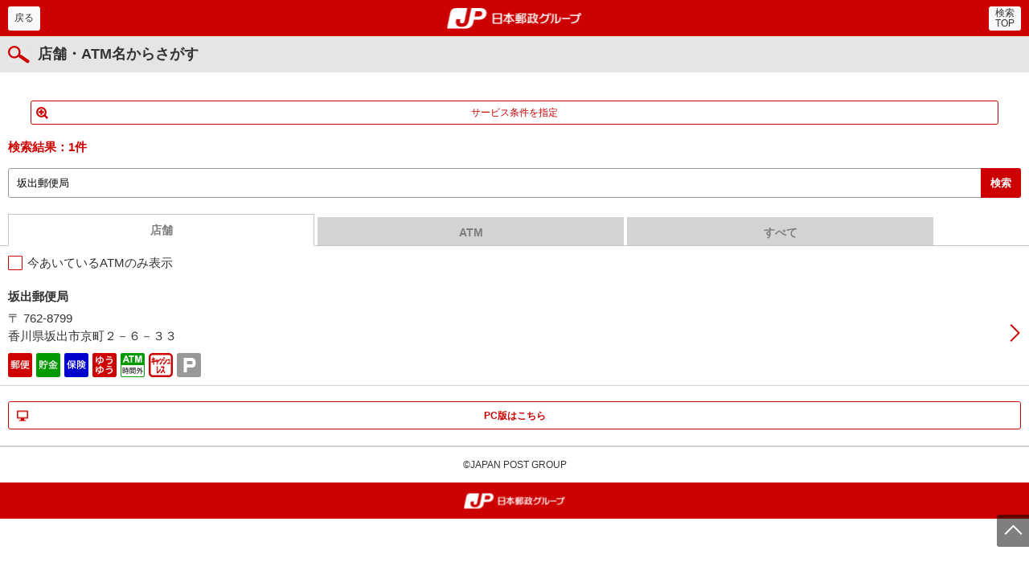

--- FILE ---
content_type: text/html;charset=UTF-8
request_url: https://map.japanpost.jp/smt/search/fw.htm?enc=UTF8&col=FREE_SRCH&cond1=COL_40%21%3A02+OR+COL_40%3A%40%40NULL%40%40&keyword=%E5%9D%82%E5%87%BA%E9%83%B5%E4%BE%BF%E5%B1%80
body_size: 6152
content:
<!DOCTYPE HTML>
<html lang="ja">
<head>
<meta charset="utf-8">
	<meta name="description" content="全国の郵便局、ゆうゆう窓口、ゆうちょ銀行、ATMを検索できます。">
	<title>郵便局・ATMをさがす - 日本郵政グループ</title>
<link rel="icon" href="https://map.japanpost.jp/smt/search/company/search/img/favicon.ico">
<meta name="format-detection" content="telephone=no">
<meta name="viewport" content="width=device-width, user-scalable=no, initial-scale=1, maximum-scale=1, minimum-scale=1">

<link rel="apple-touch-icon-precomposed" href="https://map.japanpost.jp/smt/search/company/search/img/webclip.png">

<link rel="stylesheet" href="https://map.japanpost.jp/smt/search/company/search/css/common.css?20210119" media="all" />
<link rel="stylesheet" href="https://map.japanpost.jp/smt/search/company/search/css/form.css?20210119" media="all" />
<link rel="stylesheet" href="https://map.japanpost.jp/smt/search/company/search/css/layout.css?20210119" media="all" />
<link rel="stylesheet" href="https://map.japanpost.jp/smt/search/company/search/css/custom.css?20241209" media="all" />

<script src="https://map.japanpost.jp/smt/search/company/search/js/jquery-3.7.1.min.js"></script>

<script>
$(function() {
 $(".pagescroll,.inlink").on("click", function(event){
  event.preventDefault();
  var url = this.href;
  var parts = url.split("#");
  var target = parts[1];
  var target_offset = $("#"+target).offset();
  var target_top = target_offset.top;
  $('html, body').animate({scrollTop:target_top}, 500);
 });
 $('input[type="search"]').on({
  focus: function(e) {
   e.preventDefault();
   $(".pagescroll").hide();
  },
  blur: function(e) {
   e.preventDefault();
   $(".pagescroll").show();
  }
 });
});
</script>

<script charset="EUC-JP" type="text/javascript" src="https://map.japanpost.jp/smt/search/zdcemaphttp.js"></script>
<script charset="EUC-JP" type="text/javascript" src="https://map.japanpost.jp/smt/search/common.js"></script>
<script charset="EUC-JP" type="text/javascript" src="https://map.japanpost.jp/smt/search/search.js"></script>
<script charset="EUC-JP" type="text/javascript" src="https://map.japanpost.jp/smt/search/company/search/js/custom.js"></script>
<!-- Google tag (gtag.js) -->
<script async src="https://www.googletagmanager.com/gtag/js?id=G-BP9CJH6XKM"></script>
<script>
  window.dataLayer = window.dataLayer || [];
  function gtag(){dataLayer.push(arguments);}
  gtag('js', new Date());

  gtag('config', 'G-BP9CJH6XKM');
</script>
</head>

<body onload="javascript:ZdcEmapSearchShopFWInit();ZdcEmapSearchShopFWAjax('%E5%9D%82%E5%87%BA%E9%83%B5%E4%BE%BF%E5%B1%80','','&cond1=COL_40%21%3A02+OR+COL_40%3A%40%40NULL%40%40&cond200=COL_17%3At+AND+%28COL_19%21%3A%40%40NULL%40%40+OR+COL_27%21%3A%40%40NULL%40%40+OR+COL_36%21%3A%40%40NULL%40%40%29&cond1=COL_40%21%3A02+OR+COL_40%3A%40%40NULL%40%40',1,'FREE_SRCH','&jp_nowtime=052407&jp_daytype=1');ZdcEmapCondPanelInit();;">
<span id="pagetop"></span>
<!-- ここにヘッダを記述してください -->
<header class="page-header">
  <strong><a href="https://map.japanpost.jp/smt/search/" class="logo01">郵便局・日本郵政グループ</a></strong>
  <a href="javascript:history.back();" class="button01 header-left"><span>戻る</span></a>
  <a href="https://map.japanpost.jp/smt/search/" class="button01 header-right"><span>検索<br>TOP</span></a>
</header>
<div class="main">
<div class="heading-main02"><h1 class="icon-large-search">店舗・ATM名からさがす</h1></div>

<div class="back-search-filter">
    <a class="searchButton " href="https://map.japanpost.jp/smt/search/search_filter.htm?action=fw.htm&enc=UTF8&col=FREE_SRCH&cond1=COL_40!:02 OR COL_40:@@NULL@@&keyword=坂出郵便局&cid=search" class="btn-search-filter">
        <span>サービス条件を指定</span>
    </a>
</div>
<h2 class="heading02">検索結果：<em id="resultcnt"></em></h2>
<div class="searchbox01">
    <form name="form" method="get" action="fw.htm">
        <input type="hidden" name="enc" value="UTF8" />
                <input type="hidden" name="col" id="postname" value="FREE_SRCH">
        <input type="hidden" id="cond1" name="cond1" value="COL_40!:02 OR COL_40:@@NULL@@" />
        <input type="checkbox" id="cond153" name="cond153" value="COL_135:TIME2:LTE:052407 AND COL_136:TIME2:GT:052407" >
        <input type="search" name="keyword" placeholder="店舗・ATM名を入力" value="坂出郵便局">                <input type="submit" name="search" value="検索">

        <!-- Chien Nguyen add [ -->
        <input type="hidden" name="area1" value="">
                                                                                                                                                                                                                                                                                                                                                                                                                        <!-- Chien Nguyen add ] -->
    </form>
</div>
<ul class="tab04">
    <li class="select" onClick="document.form.cond1.value='COL_40!:02 OR COL_40:@@NULL@@';document.form.search.click();">店舗</li>
    <li onClick="document.form.cond1.value='COL_09:t';document.form.search.click();">ATM</li>
    <li onClick="document.form.cond1.value='';document.form.search.click();">すべて</li>
</ul>
<div class="box-check">
    <input type="checkbox" name="openatm" id="atmcheck01" onClick="document.form['cond153'].checked=this.checked;document.form.submit();" >
    <label for="atmcheck01">今あいているATMのみ表示</label>
</div>
<ul id="ZdcEmapSearchShopFwList" class="arrow-list01">
</ul>
</div>
<!-- ここにフッタを記述してください -->

<!-- スクロールボタン/ -->
<a href="#pagetop" class="pagescroll"></a>
<!-- /スクロールボタン -->



<div class="btn-center">
  <a href="http://map.japanpost.jp/p/search/" class="button02 icon-pc">PC版はこちら</a>
</div>

<footer>
  <small>&copy;JAPAN POST GROUP</small>
  <div class="footer-logo"><a href="javascript:void(0);" class="logo02">郵便局・日本郵政グループ</a></div>
</footer>
</body>

</html>


--- FILE ---
content_type: text/html
request_url: https://map.japanpost.jp/smt/search/zdcemaphttp.js
body_size: 4972
content:
//ZdcEmapHttpRequest Namespace
(function()
{
	//common vars
	var ZDC_EMAP_CGI_INTERVAL = 50;
	var ZDC_EMAP_CGI_AJAX = 'ZdcEmapAjax';
	//var ZDC_EMAP_PROXY_CGI = './zdcemaphttp.cgi';
	var ZDC_EMAP_PROXY_CGI = 'https://map.japanpost.jp/smt/search/zdcemaphttp.cgi';
	var ZDC_EMAP_PROXY_CGI_2 = 'https://map.japanpost.jp/smt/search/zdcemaphttp2.cgi';		
	var ZdcEmapHttpCnt = 0;
	var ZdcEmapHttpResult = new Array();
	var ZdcEmapHttpTimeoutCnt = new Array();
	var ZdcEmapHttpFunctionReference = new Array();
	var ZdcEmapHttpEncodeFlg = new Array();

	ZdcEmapHttpGetResult = function(cnt) {
		if(ZdcEmapHttpTimeoutCnt[cnt] == "domain error") {
			ZdcEmapHttpFunctionReference[cnt](null,9);
			ZdcEmapHttpClear(cnt);
			return;
		}
		if(ZdcEmapHttpTimeoutCnt[cnt] == "no file") {
			ZdcEmapHttpFunctionReference[cnt](null,9);
			ZdcEmapHttpClear(cnt);
			return;
		}
		if(ZdcEmapHttpTimeoutCnt[cnt] == "abort") {
			ZdcEmapHttpFunctionReference[cnt](null,4);
			ZdcEmapHttpClear(cnt);
			return;
		}
		ZdcEmapHttpTimeoutCnt[cnt] --;
		if(ZdcEmapHttpTimeoutCnt[cnt] < 0) {
			ZdcEmapHttpFunctionReference[cnt](null,3);
			ZdcEmapHttpClear(cnt);
			return;
		}
		if(!ZdcEmapHttpResult[cnt]) {
			setTimeout('ZdcEmapHttpGetResult('+cnt+')', ZDC_EMAP_CGI_INTERVAL);
			return;
		}
		if(ZdcEmapHttpEncodeFlg[cnt]) {
			ZdcEmapHttpFunctionReference[cnt](decodeURIComponent(ZdcEmapHttpResult[cnt]),0);
		}else{
			ZdcEmapHttpFunctionReference[cnt](ZdcEmapHttpResult[cnt],0);
		}

		ZdcEmapHttpClear(cnt);
	}

	ZdcEmapHttpClear  = function(cnt) {
		var elm = document.getElementById(ZDC_EMAP_CGI_AJAX+cnt);
		if(elm) document.body.removeChild(elm);
		delete elm;
		delete ZdcEmapHttpResult[cnt];
		delete ZdcEmapHttpFunctionReference[cnt];
		delete ZdcEmapHttpEncodeFlg[cnt];
	}

	ZdcEmapHttpRequest = function(charset, enc, encodeflg)
	{
		this.cnt = 0;
		this.aborted = false;
		this.charset = charset || "SJIS";
		this.enc = enc || '';
		this.encodeflg = (encodeflg==undefined) ? 0 : encodeflg;
	}

			ZdcEmapHttpRequest.prototype.request = function(target_url, funcitonReference, timeout, typ, noref){
		var httpObj;
		try {
			httpObj = document.createElement('script');
			switch (this.charset){
				case 'SJIS':  httpObj.charset = 'Shift_JIS'; break;
				case 'UTF8':  httpObj.charset = 'UTF-8'; break;
				case 'EUC':   httpObj.charset = 'EUC-JP'; break;
				default:      httpObj.charset = this.charset; break;
			}
		} catch(e) {
			httpObj = false;
		}
		if(! httpObj) {
			this.httpObjGenerateFail();
		}

		if( timeout == undefined ){ timeout = 5*1000; }

		ZdcEmapHttpCnt ++;
		httpObj.id = ZDC_EMAP_CGI_AJAX+ZdcEmapHttpCnt;
		httpObj.setAttribute("type","text/javascript");
						if (typ == 2) {
			httpObj.src = ZDC_EMAP_PROXY_CGI_2;
		} else {
			httpObj.src = ZDC_EMAP_PROXY_CGI;
		}
		httpObj.src += "?target="+encodeURIComponent(target_url+"&PARENT_HTTP_HOST="+window.location.host)+"&zdccnt="+ZdcEmapHttpCnt+"&enc="+this.enc+"&encodeflg="+this.encodeflg;
		if (noref) httpObj.src += "&NOREF=1";					ZdcEmapHttpFunctionReference[ZdcEmapHttpCnt] = funcitonReference;
		ZdcEmapHttpTimeoutCnt[ZdcEmapHttpCnt] = timeout / ZDC_EMAP_CGI_INTERVAL;
		ZdcEmapHttpResult[ZdcEmapHttpCnt] = "";
		ZdcEmapHttpEncodeFlg[ZdcEmapHttpCnt] = this.encodeflg;
		document.body.appendChild(httpObj);
		setTimeout('ZdcEmapHttpGetResult('+ZdcEmapHttpCnt+')',ZDC_EMAP_CGI_INTERVAL);

		this.cnt = ZdcEmapHttpCnt;

		return;
	}

		ZdcEmapHttpRequest.prototype.requestAjax = function(target_url, funcitonReference, timeout, typ, noref, method){
		var url_cgi;
		if (typ == 2) {
			url_cgi = ZDC_EMAP_PROXY_CGI_2;
		} else {
			url_cgi = ZDC_EMAP_PROXY_CGI;
		}
		ZdcEmapHttpCnt ++;
		$.ajax(
			{ 
				url: url_cgi+"?zdccnt="+ZdcEmapHttpCnt+"&enc="+this.enc+"&encodeflg="+this.encodeflg+(noref ? "&NOREF=1" : ''),
				type: method,
				data: {
					target: target_url+"&encodeflg="+this.encodeflg+"&PARENT_HTTP_HOST="+window.location.host
				}
			}
		);
		ZdcEmapHttpFunctionReference[ZdcEmapHttpCnt] = funcitonReference;
		ZdcEmapHttpTimeoutCnt[ZdcEmapHttpCnt] = timeout / ZDC_EMAP_CGI_INTERVAL;
		ZdcEmapHttpResult[ZdcEmapHttpCnt] = "";
		ZdcEmapHttpEncodeFlg[ZdcEmapHttpCnt] = this.encodeflg;
		setTimeout('ZdcEmapHttpGetResult('+ZdcEmapHttpCnt+')',ZDC_EMAP_CGI_INTERVAL);
		this.cnt = ZdcEmapHttpCnt;
		return;
	}
	
	ZdcEmapHttpRequest.prototype.httpObjGenerateFail = function() {
		alert('No Support on your Browser.');
		return false;
	}

	ZdcEmapHttpRequest.prototype.abort = function() {
		ZdcEmapHttpTimeoutCnt[this.cnt] = "abort";
	}

	ZdcEmapHttpRequest.prototype.setInterval = function(val) {
		ZDC_EMAP_CGI_INTERVAL = val;
	}

	var ZdcEmapStatusCode = {
		0 : 'Success',
		1 : 'Parameter Error',
		2 : 'Server Error',
		3 : 'Timeout',
		4 : 'Abort',
		5 : 'No Hit Data',
		6 : 'Auth Error',
		9 : 'Error'
	}

	window.ZdcEmapHttpTimeoutCnt = ZdcEmapHttpTimeoutCnt;
	window.ZdcEmapHttpRequest = ZdcEmapHttpRequest;
	window.ZdcEmapHttpResult = ZdcEmapHttpResult;
	window.ZdcEmapStatusCode = ZdcEmapStatusCode;

})();


--- FILE ---
content_type: text/html
request_url: https://map.japanpost.jp/smt/search/common.js
body_size: 52421
content:

var ZdcEmapGPSErrMsg="現在地の取得に失敗しました";		
//HTML読み込み用ajax通信関数
function ZdcEmapHttpRequestHtml(url, func, nowaitmsg, typ, noref) {
//	if(!nowaitmsg) ZdcEmapReadOn();//読み込み中フラグon
	if(typ == undefined) typ = 1;			//通信処理
	var ZdcEmapHttpRequestObj = new ZdcEmapHttpRequest('UTF8', 'UTF8', 1);
	ZdcEmapHttpRequestObj.request(url, function(html,status) {
		if(status == 3) status = 0;//タイムアウトは無視 連続呼び出し時の動作が安定しないので
		if(status == 9) status = 0;//テンプレートが無い場合に対応
		if(html == null) html = "";//nullは出さない
		if(status == 0) {
			func(html,status);
		} else {
			//エラー処理
			func(html,status);
		}
//		ZdcEmapReadOff();//読み込み中フラグoff
	//},10000);		mod 2012/09/10 Y.Matsukawa
		},10000,typ,noref);
}

function ZdcEmapHttpRequestHtmlAjax(url, func, nowaitmsg, typ, noref, method) {
	if(typ == undefined) typ = 1;
	//通信処理
	var ZdcEmapHttpRequestObj = new ZdcEmapHttpRequest('UTF8', 'UTF8', 1);
	ZdcEmapHttpRequestObj.requestAjax(url, function(html,status) {
		if(status == 3) status = 0;//タイムアウトは無視 連続呼び出し時の動作が安定しないので
		if(status == 9) status = 0;//テンプレートが無い場合に対応
		if(html == null) html = "";//nullは出さない
		if(status == 0) {
			func(html,status);
		} else {
			//エラー処理
			func(html,status);
		}
	},10000,typ,noref, 'POST');
}

ZdcSetErrorStatus = function(retcd, st){
	var status;
	if (st == undefined){
		var errPart = retcd.charAt(4);
		var errPartStr = retcd.slice(3, 5);
		if( errPart == '9' ){
			status = 1;		//パラメータエラー
		}else if( retcd.substr(4,4) == '1009' ){
			status = 5;		//該当データなし
		}else if ( errPart == '2' ){
			status = 6;		//認証エラー
		}else if ( errPart == '6' || errPart == '7' || errPart == '8' || errPartStr == '15'){
			status = 2;		//サーバーエラー
		}else{
			status = 9;		//その他エラー
		}
	}else{
		status = st;
	}
	this.retCode  = retcd || '';
	this.type = '';
	this.status = status;
	this.recCount    = 0;
	this.hitCount = 0;
	this.rest =   false;
	this.items = [];
}

function ZdcEmapCommGetCondJkn() {
	var jkn = '';
	var cond = null;
	var arr_cond = new Array();
		arr_cond[0] = "";
	cond = document.getElementById("cond1");
	if (cond && (
		(cond.type == "checkbox" && cond.checked) 
		|| (cond.type == "hidden" && cond.value != "")
		)
	) {
		if (arr_cond[0] != "")
			arr_cond[0] += " AND ";
		arr_cond[0] += cond.value;
	}
		arr_cond[1] = "";
	cond = document.getElementById("cond200");
	if (cond && (
		(cond.type == "checkbox" && cond.checked) 
		|| (cond.type == "hidden" && cond.value != "")
		)
	) {
		if (arr_cond[1] != "")
			arr_cond[1] += " AND ";
		arr_cond[1] += cond.value;
	}
		arr_cond[2] = "";
	cond = document.getElementById("cond151");
	if (cond && (
		(cond.type == "checkbox" && cond.checked) 
		|| (cond.type == "hidden" && cond.value != "")
		)
	) {
		if (arr_cond[2] != "")
			arr_cond[2] += " AND ";
		arr_cond[2] += cond.value;
	}
		arr_cond[3] = "";
	cond = document.getElementById("cond152");
	if (cond && (
		(cond.type == "checkbox" && cond.checked) 
		|| (cond.type == "hidden" && cond.value != "")
		)
	) {
		if (arr_cond[3] != "")
			arr_cond[3] += " AND ";
		arr_cond[3] += cond.value;
	}
		arr_cond[4] = "";
	cond = document.getElementById("cond153");
	if (cond && (
		(cond.type == "checkbox" && cond.checked) 
		|| (cond.type == "hidden" && cond.value != "")
		)
	) {
		if (arr_cond[4] != "")
			arr_cond[4] += " AND ";
		arr_cond[4] += cond.value;
	}
		arr_cond[5] = "";
	cond = document.getElementById("cond1");
	if (cond && (
		(cond.type == "checkbox" && cond.checked) 
		|| (cond.type == "hidden" && cond.value != "")
		)
	) {
		if (arr_cond[5] != "")
			arr_cond[5] += " AND ";
		arr_cond[5] += cond.value;
	}
	cond = document.getElementById("cond2");
	if (cond && (
		(cond.type == "checkbox" && cond.checked) 
		|| (cond.type == "hidden" && cond.value != "")
		)
	) {
		if (arr_cond[5] != "")
			arr_cond[5] += " AND ";
		arr_cond[5] += cond.value;
	}
	cond = document.getElementById("cond3");
	if (cond && (
		(cond.type == "checkbox" && cond.checked) 
		|| (cond.type == "hidden" && cond.value != "")
		)
	) {
		if (arr_cond[5] != "")
			arr_cond[5] += " AND ";
		arr_cond[5] += cond.value;
	}
	cond = document.getElementById("cond4");
	if (cond && (
		(cond.type == "checkbox" && cond.checked) 
		|| (cond.type == "hidden" && cond.value != "")
		)
	) {
		if (arr_cond[5] != "")
			arr_cond[5] += " AND ";
		arr_cond[5] += cond.value;
	}
	cond = document.getElementById("cond5");
	if (cond && (
		(cond.type == "checkbox" && cond.checked) 
		|| (cond.type == "hidden" && cond.value != "")
		)
	) {
		if (arr_cond[5] != "")
			arr_cond[5] += " AND ";
		arr_cond[5] += cond.value;
	}
	cond = document.getElementById("cond6");
	if (cond && (
		(cond.type == "checkbox" && cond.checked) 
		|| (cond.type == "hidden" && cond.value != "")
		)
	) {
		if (arr_cond[5] != "")
			arr_cond[5] += " AND ";
		arr_cond[5] += cond.value;
	}
	cond = document.getElementById("cond7");
	if (cond && (
		(cond.type == "checkbox" && cond.checked) 
		|| (cond.type == "hidden" && cond.value != "")
		)
	) {
		if (arr_cond[5] != "")
			arr_cond[5] += " AND ";
		arr_cond[5] += cond.value;
	}
	cond = document.getElementById("cond8");
	if (cond && (
		(cond.type == "checkbox" && cond.checked) 
		|| (cond.type == "hidden" && cond.value != "")
		)
	) {
		if (arr_cond[5] != "")
			arr_cond[5] += " AND ";
		arr_cond[5] += cond.value;
	}
	cond = document.getElementById("cond9");
	if (cond && (
		(cond.type == "checkbox" && cond.checked) 
		|| (cond.type == "hidden" && cond.value != "")
		)
	) {
		if (arr_cond[5] != "")
			arr_cond[5] += " AND ";
		arr_cond[5] += cond.value;
	}
	cond = document.getElementById("cond10");
	if (cond && (
		(cond.type == "checkbox" && cond.checked) 
		|| (cond.type == "hidden" && cond.value != "")
		)
	) {
		if (arr_cond[5] != "")
			arr_cond[5] += " AND ";
		arr_cond[5] += cond.value;
	}
	cond = document.getElementById("cond11");
	if (cond && (
		(cond.type == "checkbox" && cond.checked) 
		|| (cond.type == "hidden" && cond.value != "")
		)
	) {
		if (arr_cond[5] != "")
			arr_cond[5] += " AND ";
		arr_cond[5] += cond.value;
	}
	cond = document.getElementById("cond12");
	if (cond && (
		(cond.type == "checkbox" && cond.checked) 
		|| (cond.type == "hidden" && cond.value != "")
		)
	) {
		if (arr_cond[5] != "")
			arr_cond[5] += " AND ";
		arr_cond[5] += cond.value;
	}
	cond = document.getElementById("cond13");
	if (cond && (
		(cond.type == "checkbox" && cond.checked) 
		|| (cond.type == "hidden" && cond.value != "")
		)
	) {
		if (arr_cond[5] != "")
			arr_cond[5] += " AND ";
		arr_cond[5] += cond.value;
	}
	cond = document.getElementById("cond14");
	if (cond && (
		(cond.type == "checkbox" && cond.checked) 
		|| (cond.type == "hidden" && cond.value != "")
		)
	) {
		if (arr_cond[5] != "")
			arr_cond[5] += " AND ";
		arr_cond[5] += cond.value;
	}
	cond = document.getElementById("cond15");
	if (cond && (
		(cond.type == "checkbox" && cond.checked) 
		|| (cond.type == "hidden" && cond.value != "")
		)
	) {
		if (arr_cond[5] != "")
			arr_cond[5] += " AND ";
		arr_cond[5] += cond.value;
	}
	cond = document.getElementById("cond16");
	if (cond && (
		(cond.type == "checkbox" && cond.checked) 
		|| (cond.type == "hidden" && cond.value != "")
		)
	) {
		if (arr_cond[5] != "")
			arr_cond[5] += " AND ";
		arr_cond[5] += cond.value;
	}
	cond = document.getElementById("cond17");
	if (cond && (
		(cond.type == "checkbox" && cond.checked) 
		|| (cond.type == "hidden" && cond.value != "")
		)
	) {
		if (arr_cond[5] != "")
			arr_cond[5] += " AND ";
		arr_cond[5] += cond.value;
	}
	cond = document.getElementById("cond18");
	if (cond && (
		(cond.type == "checkbox" && cond.checked) 
		|| (cond.type == "hidden" && cond.value != "")
		)
	) {
		if (arr_cond[5] != "")
			arr_cond[5] += " AND ";
		arr_cond[5] += cond.value;
	}
	cond = document.getElementById("cond19");
	if (cond && (
		(cond.type == "checkbox" && cond.checked) 
		|| (cond.type == "hidden" && cond.value != "")
		)
	) {
		if (arr_cond[5] != "")
			arr_cond[5] += " AND ";
		arr_cond[5] += cond.value;
	}
	cond = document.getElementById("cond20");
	if (cond && (
		(cond.type == "checkbox" && cond.checked) 
		|| (cond.type == "hidden" && cond.value != "")
		)
	) {
		if (arr_cond[5] != "")
			arr_cond[5] += " AND ";
		arr_cond[5] += cond.value;
	}
	cond = document.getElementById("cond21");
	if (cond && (
		(cond.type == "checkbox" && cond.checked) 
		|| (cond.type == "hidden" && cond.value != "")
		)
	) {
		if (arr_cond[5] != "")
			arr_cond[5] += " AND ";
		arr_cond[5] += cond.value;
	}
	cond = document.getElementById("cond22");
	if (cond && (
		(cond.type == "checkbox" && cond.checked) 
		|| (cond.type == "hidden" && cond.value != "")
		)
	) {
		if (arr_cond[5] != "")
			arr_cond[5] += " AND ";
		arr_cond[5] += cond.value;
	}
	cond = document.getElementById("cond23");
	if (cond && (
		(cond.type == "checkbox" && cond.checked) 
		|| (cond.type == "hidden" && cond.value != "")
		)
	) {
		if (arr_cond[5] != "")
			arr_cond[5] += " AND ";
		arr_cond[5] += cond.value;
	}
	cond = document.getElementById("cond24");
	if (cond && (
		(cond.type == "checkbox" && cond.checked) 
		|| (cond.type == "hidden" && cond.value != "")
		)
	) {
		if (arr_cond[5] != "")
			arr_cond[5] += " AND ";
		arr_cond[5] += cond.value;
	}
	cond = document.getElementById("cond25");
	if (cond && (
		(cond.type == "checkbox" && cond.checked) 
		|| (cond.type == "hidden" && cond.value != "")
		)
	) {
		if (arr_cond[5] != "")
			arr_cond[5] += " AND ";
		arr_cond[5] += cond.value;
	}
	cond = document.getElementById("cond26");
	if (cond && (
		(cond.type == "checkbox" && cond.checked) 
		|| (cond.type == "hidden" && cond.value != "")
		)
	) {
		if (arr_cond[5] != "")
			arr_cond[5] += " AND ";
		arr_cond[5] += cond.value;
	}
	cond = document.getElementById("cond27");
	if (cond && (
		(cond.type == "checkbox" && cond.checked) 
		|| (cond.type == "hidden" && cond.value != "")
		)
	) {
		if (arr_cond[5] != "")
			arr_cond[5] += " AND ";
		arr_cond[5] += cond.value;
	}
	cond = document.getElementById("cond28");
	if (cond && (
		(cond.type == "checkbox" && cond.checked) 
		|| (cond.type == "hidden" && cond.value != "")
		)
	) {
		if (arr_cond[5] != "")
			arr_cond[5] += " AND ";
		arr_cond[5] += cond.value;
	}
	cond = document.getElementById("cond29");
	if (cond && (
		(cond.type == "checkbox" && cond.checked) 
		|| (cond.type == "hidden" && cond.value != "")
		)
	) {
		if (arr_cond[5] != "")
			arr_cond[5] += " AND ";
		arr_cond[5] += cond.value;
	}
	cond = document.getElementById("cond30");
	if (cond && (
		(cond.type == "checkbox" && cond.checked) 
		|| (cond.type == "hidden" && cond.value != "")
		)
	) {
		if (arr_cond[5] != "")
			arr_cond[5] += " AND ";
		arr_cond[5] += cond.value;
	}
	cond = document.getElementById("cond31");
	if (cond && (
		(cond.type == "checkbox" && cond.checked) 
		|| (cond.type == "hidden" && cond.value != "")
		)
	) {
		if (arr_cond[5] != "")
			arr_cond[5] += " AND ";
		arr_cond[5] += cond.value;
	}
	cond = document.getElementById("cond32");
	if (cond && (
		(cond.type == "checkbox" && cond.checked) 
		|| (cond.type == "hidden" && cond.value != "")
		)
	) {
		if (arr_cond[5] != "")
			arr_cond[5] += " AND ";
		arr_cond[5] += cond.value;
	}
	cond = document.getElementById("cond33");
	if (cond && (
		(cond.type == "checkbox" && cond.checked) 
		|| (cond.type == "hidden" && cond.value != "")
		)
	) {
		if (arr_cond[5] != "")
			arr_cond[5] += " AND ";
		arr_cond[5] += cond.value;
	}
	cond = document.getElementById("cond34");
	if (cond && (
		(cond.type == "checkbox" && cond.checked) 
		|| (cond.type == "hidden" && cond.value != "")
		)
	) {
		if (arr_cond[5] != "")
			arr_cond[5] += " AND ";
		arr_cond[5] += cond.value;
	}
	cond = document.getElementById("cond35");
	if (cond && (
		(cond.type == "checkbox" && cond.checked) 
		|| (cond.type == "hidden" && cond.value != "")
		)
	) {
		if (arr_cond[5] != "")
			arr_cond[5] += " AND ";
		arr_cond[5] += cond.value;
	}
	cond = document.getElementById("cond36");
	if (cond && (
		(cond.type == "checkbox" && cond.checked) 
		|| (cond.type == "hidden" && cond.value != "")
		)
	) {
		if (arr_cond[5] != "")
			arr_cond[5] += " AND ";
		arr_cond[5] += cond.value;
	}
	cond = document.getElementById("cond37");
	if (cond && (
		(cond.type == "checkbox" && cond.checked) 
		|| (cond.type == "hidden" && cond.value != "")
		)
	) {
		if (arr_cond[5] != "")
			arr_cond[5] += " AND ";
		arr_cond[5] += cond.value;
	}
	cond = document.getElementById("cond38");
	if (cond && (
		(cond.type == "checkbox" && cond.checked) 
		|| (cond.type == "hidden" && cond.value != "")
		)
	) {
		if (arr_cond[5] != "")
			arr_cond[5] += " AND ";
		arr_cond[5] += cond.value;
	}
	cond = document.getElementById("cond39");
	if (cond && (
		(cond.type == "checkbox" && cond.checked) 
		|| (cond.type == "hidden" && cond.value != "")
		)
	) {
		if (arr_cond[5] != "")
			arr_cond[5] += " AND ";
		arr_cond[5] += cond.value;
	}
	cond = document.getElementById("cond40");
	if (cond && (
		(cond.type == "checkbox" && cond.checked) 
		|| (cond.type == "hidden" && cond.value != "")
		)
	) {
		if (arr_cond[5] != "")
			arr_cond[5] += " AND ";
		arr_cond[5] += cond.value;
	}
	cond = document.getElementById("cond41");
	if (cond && (
		(cond.type == "checkbox" && cond.checked) 
		|| (cond.type == "hidden" && cond.value != "")
		)
	) {
		if (arr_cond[5] != "")
			arr_cond[5] += " AND ";
		arr_cond[5] += cond.value;
	}
	cond = document.getElementById("cond42");
	if (cond && (
		(cond.type == "checkbox" && cond.checked) 
		|| (cond.type == "hidden" && cond.value != "")
		)
	) {
		if (arr_cond[5] != "")
			arr_cond[5] += " AND ";
		arr_cond[5] += cond.value;
	}
		arr_cond[6] = "";
	cond = document.getElementById("cond101");
	if (cond && (
		(cond.type == "checkbox" && cond.checked) 
		|| (cond.type == "hidden" && cond.value != "")
		)
	) {
		if (arr_cond[6] != "")
			arr_cond[6] += " OR ";
		arr_cond[6] += cond.value;
	}
	cond = document.getElementById("cond102");
	if (cond && (
		(cond.type == "checkbox" && cond.checked) 
		|| (cond.type == "hidden" && cond.value != "")
		)
	) {
		if (arr_cond[6] != "")
			arr_cond[6] += " OR ";
		arr_cond[6] += cond.value;
	}
		arr_cond[7] = "";
	cond = document.getElementById("cond103");
	if (cond && (
		(cond.type == "checkbox" && cond.checked) 
		|| (cond.type == "hidden" && cond.value != "")
		)
	) {
		if (arr_cond[7] != "")
			arr_cond[7] += " OR ";
		arr_cond[7] += cond.value;
	}
	cond = document.getElementById("cond104");
	if (cond && (
		(cond.type == "checkbox" && cond.checked) 
		|| (cond.type == "hidden" && cond.value != "")
		)
	) {
		if (arr_cond[7] != "")
			arr_cond[7] += " OR ";
		arr_cond[7] += cond.value;
	}
		arr_cond[8] = "";
	cond = document.getElementById("cond105");
	if (cond && (
		(cond.type == "checkbox" && cond.checked) 
		|| (cond.type == "hidden" && cond.value != "")
		)
	) {
		if (arr_cond[8] != "")
			arr_cond[8] += " OR ";
		arr_cond[8] += cond.value;
	}
	cond = document.getElementById("cond106");
	if (cond && (
		(cond.type == "checkbox" && cond.checked) 
		|| (cond.type == "hidden" && cond.value != "")
		)
	) {
		if (arr_cond[8] != "")
			arr_cond[8] += " OR ";
		arr_cond[8] += cond.value;
	}
		arr_cond[9] = "";
	cond = document.getElementById("cond107");
	if (cond && (
		(cond.type == "checkbox" && cond.checked) 
		|| (cond.type == "hidden" && cond.value != "")
		)
	) {
		if (arr_cond[9] != "")
			arr_cond[9] += " OR ";
		arr_cond[9] += cond.value;
	}
		arr_cond[10] = "";
	cond = document.getElementById("cond108");
	if (cond && (
		(cond.type == "checkbox" && cond.checked) 
		|| (cond.type == "hidden" && cond.value != "")
		)
	) {
		if (arr_cond[10] != "")
			arr_cond[10] += " OR ";
		arr_cond[10] += cond.value;
	}
	cond = document.getElementById("cond109");
	if (cond && (
		(cond.type == "checkbox" && cond.checked) 
		|| (cond.type == "hidden" && cond.value != "")
		)
	) {
		if (arr_cond[10] != "")
			arr_cond[10] += " OR ";
		arr_cond[10] += cond.value;
	}
	if (arr_cond.length > 0) {
		for(var i=0; i < arr_cond.length; i++) {
			if (arr_cond[i] && arr_cond[i] != "") {
				if (jkn) jkn += " AND ";
				jkn += "("+arr_cond[i]+")";
			}
		}
	}
	return jkn;
}

function ZdcEmapGetCondParm(esc) {
	var form = document.formCond;
	if (!form) return '';
	var condparm = '';
	var chk = null;
	chk = form.cond1;
	if (chk) {
		if (chk.value != "") {
			condparm += "&cond1=";
			if (esc) {
				condparm += encodeURIComponent(chk.value);
			} else {
				condparm += chk.value;
			}
		}
	}
		chk = form.cond2;
	//if (chk && chk.checked) condparm += "&cond2="+chk.value;		mod 2012/09/10 Y.Matsukawa
				if (chk) {
		if ((chk.type == "checkbox" && chk.checked) || (chk.type == "hidden" && chk.value != "")) {
				condparm += "&cond2=";
			if (esc) {
				condparm += encodeURIComponent(chk.value);
			} else {
				condparm += chk.value;
			}
		}
	}
			chk = form.cond3;
	//if (chk && chk.checked) condparm += "&cond3="+chk.value;		mod 2012/09/10 Y.Matsukawa
				if (chk) {
		if ((chk.type == "checkbox" && chk.checked) || (chk.type == "hidden" && chk.value != "")) {
				condparm += "&cond3=";
			if (esc) {
				condparm += encodeURIComponent(chk.value);
			} else {
				condparm += chk.value;
			}
		}
	}
			chk = form.cond4;
	//if (chk && chk.checked) condparm += "&cond4="+chk.value;		mod 2012/09/10 Y.Matsukawa
				if (chk) {
		if ((chk.type == "checkbox" && chk.checked) || (chk.type == "hidden" && chk.value != "")) {
				condparm += "&cond4=";
			if (esc) {
				condparm += encodeURIComponent(chk.value);
			} else {
				condparm += chk.value;
			}
		}
	}
			chk = form.cond5;
	//if (chk && chk.checked) condparm += "&cond5="+chk.value;		mod 2012/09/10 Y.Matsukawa
				if (chk) {
		if ((chk.type == "checkbox" && chk.checked) || (chk.type == "hidden" && chk.value != "")) {
				condparm += "&cond5=";
			if (esc) {
				condparm += encodeURIComponent(chk.value);
			} else {
				condparm += chk.value;
			}
		}
	}
			chk = form.cond6;
	//if (chk && chk.checked) condparm += "&cond6="+chk.value;		mod 2012/09/10 Y.Matsukawa
				if (chk) {
		if ((chk.type == "checkbox" && chk.checked) || (chk.type == "hidden" && chk.value != "")) {
				condparm += "&cond6=";
			if (esc) {
				condparm += encodeURIComponent(chk.value);
			} else {
				condparm += chk.value;
			}
		}
	}
			chk = form.cond7;
	//if (chk && chk.checked) condparm += "&cond7="+chk.value;		mod 2012/09/10 Y.Matsukawa
				if (chk) {
		if ((chk.type == "checkbox" && chk.checked) || (chk.type == "hidden" && chk.value != "")) {
				condparm += "&cond7=";
			if (esc) {
				condparm += encodeURIComponent(chk.value);
			} else {
				condparm += chk.value;
			}
		}
	}
			chk = form.cond8;
	//if (chk && chk.checked) condparm += "&cond8="+chk.value;		mod 2012/09/10 Y.Matsukawa
				if (chk) {
		if ((chk.type == "checkbox" && chk.checked) || (chk.type == "hidden" && chk.value != "")) {
				condparm += "&cond8=";
			if (esc) {
				condparm += encodeURIComponent(chk.value);
			} else {
				condparm += chk.value;
			}
		}
	}
			chk = form.cond9;
	//if (chk && chk.checked) condparm += "&cond9="+chk.value;		mod 2012/09/10 Y.Matsukawa
				if (chk) {
		if ((chk.type == "checkbox" && chk.checked) || (chk.type == "hidden" && chk.value != "")) {
				condparm += "&cond9=";
			if (esc) {
				condparm += encodeURIComponent(chk.value);
			} else {
				condparm += chk.value;
			}
		}
	}
			chk = form.cond10;
	//if (chk && chk.checked) condparm += "&cond10="+chk.value;		mod 2012/09/10 Y.Matsukawa
				if (chk) {
		if ((chk.type == "checkbox" && chk.checked) || (chk.type == "hidden" && chk.value != "")) {
				condparm += "&cond10=";
			if (esc) {
				condparm += encodeURIComponent(chk.value);
			} else {
				condparm += chk.value;
			}
		}
	}
			chk = form.cond11;
	//if (chk && chk.checked) condparm += "&cond11="+chk.value;		mod 2012/09/10 Y.Matsukawa
				if (chk) {
		if ((chk.type == "checkbox" && chk.checked) || (chk.type == "hidden" && chk.value != "")) {
				condparm += "&cond11=";
			if (esc) {
				condparm += encodeURIComponent(chk.value);
			} else {
				condparm += chk.value;
			}
		}
	}
			chk = form.cond12;
	//if (chk && chk.checked) condparm += "&cond12="+chk.value;		mod 2012/09/10 Y.Matsukawa
				if (chk) {
		if ((chk.type == "checkbox" && chk.checked) || (chk.type == "hidden" && chk.value != "")) {
				condparm += "&cond12=";
			if (esc) {
				condparm += encodeURIComponent(chk.value);
			} else {
				condparm += chk.value;
			}
		}
	}
			chk = form.cond13;
	//if (chk && chk.checked) condparm += "&cond13="+chk.value;		mod 2012/09/10 Y.Matsukawa
				if (chk) {
		if ((chk.type == "checkbox" && chk.checked) || (chk.type == "hidden" && chk.value != "")) {
				condparm += "&cond13=";
			if (esc) {
				condparm += encodeURIComponent(chk.value);
			} else {
				condparm += chk.value;
			}
		}
	}
			chk = form.cond14;
	//if (chk && chk.checked) condparm += "&cond14="+chk.value;		mod 2012/09/10 Y.Matsukawa
				if (chk) {
		if ((chk.type == "checkbox" && chk.checked) || (chk.type == "hidden" && chk.value != "")) {
				condparm += "&cond14=";
			if (esc) {
				condparm += encodeURIComponent(chk.value);
			} else {
				condparm += chk.value;
			}
		}
	}
			chk = form.cond15;
	//if (chk && chk.checked) condparm += "&cond15="+chk.value;		mod 2012/09/10 Y.Matsukawa
				if (chk) {
		if ((chk.type == "checkbox" && chk.checked) || (chk.type == "hidden" && chk.value != "")) {
				condparm += "&cond15=";
			if (esc) {
				condparm += encodeURIComponent(chk.value);
			} else {
				condparm += chk.value;
			}
		}
	}
			chk = form.cond16;
	//if (chk && chk.checked) condparm += "&cond16="+chk.value;		mod 2012/09/10 Y.Matsukawa
				if (chk) {
		if ((chk.type == "checkbox" && chk.checked) || (chk.type == "hidden" && chk.value != "")) {
				condparm += "&cond16=";
			if (esc) {
				condparm += encodeURIComponent(chk.value);
			} else {
				condparm += chk.value;
			}
		}
	}
			chk = form.cond17;
	//if (chk && chk.checked) condparm += "&cond17="+chk.value;		mod 2012/09/10 Y.Matsukawa
				if (chk) {
		if ((chk.type == "checkbox" && chk.checked) || (chk.type == "hidden" && chk.value != "")) {
				condparm += "&cond17=";
			if (esc) {
				condparm += encodeURIComponent(chk.value);
			} else {
				condparm += chk.value;
			}
		}
	}
			chk = form.cond18;
	//if (chk && chk.checked) condparm += "&cond18="+chk.value;		mod 2012/09/10 Y.Matsukawa
				if (chk) {
		if ((chk.type == "checkbox" && chk.checked) || (chk.type == "hidden" && chk.value != "")) {
				condparm += "&cond18=";
			if (esc) {
				condparm += encodeURIComponent(chk.value);
			} else {
				condparm += chk.value;
			}
		}
	}
			chk = form.cond19;
	//if (chk && chk.checked) condparm += "&cond19="+chk.value;		mod 2012/09/10 Y.Matsukawa
				if (chk) {
		if ((chk.type == "checkbox" && chk.checked) || (chk.type == "hidden" && chk.value != "")) {
				condparm += "&cond19=";
			if (esc) {
				condparm += encodeURIComponent(chk.value);
			} else {
				condparm += chk.value;
			}
		}
	}
			chk = form.cond20;
	//if (chk && chk.checked) condparm += "&cond20="+chk.value;		mod 2012/09/10 Y.Matsukawa
				if (chk) {
		if ((chk.type == "checkbox" && chk.checked) || (chk.type == "hidden" && chk.value != "")) {
				condparm += "&cond20=";
			if (esc) {
				condparm += encodeURIComponent(chk.value);
			} else {
				condparm += chk.value;
			}
		}
	}
			chk = form.cond21;
	//if (chk && chk.checked) condparm += "&cond21="+chk.value;		mod 2012/09/10 Y.Matsukawa
				if (chk) {
		if ((chk.type == "checkbox" && chk.checked) || (chk.type == "hidden" && chk.value != "")) {
				condparm += "&cond21=";
			if (esc) {
				condparm += encodeURIComponent(chk.value);
			} else {
				condparm += chk.value;
			}
		}
	}
			chk = form.cond22;
	//if (chk && chk.checked) condparm += "&cond22="+chk.value;		mod 2012/09/10 Y.Matsukawa
				if (chk) {
		if ((chk.type == "checkbox" && chk.checked) || (chk.type == "hidden" && chk.value != "")) {
				condparm += "&cond22=";
			if (esc) {
				condparm += encodeURIComponent(chk.value);
			} else {
				condparm += chk.value;
			}
		}
	}
			chk = form.cond23;
	//if (chk && chk.checked) condparm += "&cond23="+chk.value;		mod 2012/09/10 Y.Matsukawa
				if (chk) {
		if ((chk.type == "checkbox" && chk.checked) || (chk.type == "hidden" && chk.value != "")) {
				condparm += "&cond23=";
			if (esc) {
				condparm += encodeURIComponent(chk.value);
			} else {
				condparm += chk.value;
			}
		}
	}
			chk = form.cond24;
	//if (chk && chk.checked) condparm += "&cond24="+chk.value;		mod 2012/09/10 Y.Matsukawa
				if (chk) {
		if ((chk.type == "checkbox" && chk.checked) || (chk.type == "hidden" && chk.value != "")) {
				condparm += "&cond24=";
			if (esc) {
				condparm += encodeURIComponent(chk.value);
			} else {
				condparm += chk.value;
			}
		}
	}
			chk = form.cond25;
	//if (chk && chk.checked) condparm += "&cond25="+chk.value;		mod 2012/09/10 Y.Matsukawa
				if (chk) {
		if ((chk.type == "checkbox" && chk.checked) || (chk.type == "hidden" && chk.value != "")) {
				condparm += "&cond25=";
			if (esc) {
				condparm += encodeURIComponent(chk.value);
			} else {
				condparm += chk.value;
			}
		}
	}
			chk = form.cond26;
	//if (chk && chk.checked) condparm += "&cond26="+chk.value;		mod 2012/09/10 Y.Matsukawa
				if (chk) {
		if ((chk.type == "checkbox" && chk.checked) || (chk.type == "hidden" && chk.value != "")) {
				condparm += "&cond26=";
			if (esc) {
				condparm += encodeURIComponent(chk.value);
			} else {
				condparm += chk.value;
			}
		}
	}
			chk = form.cond27;
	//if (chk && chk.checked) condparm += "&cond27="+chk.value;		mod 2012/09/10 Y.Matsukawa
				if (chk) {
		if ((chk.type == "checkbox" && chk.checked) || (chk.type == "hidden" && chk.value != "")) {
				condparm += "&cond27=";
			if (esc) {
				condparm += encodeURIComponent(chk.value);
			} else {
				condparm += chk.value;
			}
		}
	}
			chk = form.cond28;
	//if (chk && chk.checked) condparm += "&cond28="+chk.value;		mod 2012/09/10 Y.Matsukawa
				if (chk) {
		if ((chk.type == "checkbox" && chk.checked) || (chk.type == "hidden" && chk.value != "")) {
				condparm += "&cond28=";
			if (esc) {
				condparm += encodeURIComponent(chk.value);
			} else {
				condparm += chk.value;
			}
		}
	}
			chk = form.cond29;
	//if (chk && chk.checked) condparm += "&cond29="+chk.value;		mod 2012/09/10 Y.Matsukawa
				if (chk) {
		if ((chk.type == "checkbox" && chk.checked) || (chk.type == "hidden" && chk.value != "")) {
				condparm += "&cond29=";
			if (esc) {
				condparm += encodeURIComponent(chk.value);
			} else {
				condparm += chk.value;
			}
		}
	}
			chk = form.cond30;
	//if (chk && chk.checked) condparm += "&cond30="+chk.value;		mod 2012/09/10 Y.Matsukawa
				if (chk) {
		if ((chk.type == "checkbox" && chk.checked) || (chk.type == "hidden" && chk.value != "")) {
				condparm += "&cond30=";
			if (esc) {
				condparm += encodeURIComponent(chk.value);
			} else {
				condparm += chk.value;
			}
		}
	}
			chk = form.cond31;
	//if (chk && chk.checked) condparm += "&cond31="+chk.value;		mod 2012/09/10 Y.Matsukawa
				if (chk) {
		if ((chk.type == "checkbox" && chk.checked) || (chk.type == "hidden" && chk.value != "")) {
				condparm += "&cond31=";
			if (esc) {
				condparm += encodeURIComponent(chk.value);
			} else {
				condparm += chk.value;
			}
		}
	}
			chk = form.cond32;
	//if (chk && chk.checked) condparm += "&cond32="+chk.value;		mod 2012/09/10 Y.Matsukawa
				if (chk) {
		if ((chk.type == "checkbox" && chk.checked) || (chk.type == "hidden" && chk.value != "")) {
				condparm += "&cond32=";
			if (esc) {
				condparm += encodeURIComponent(chk.value);
			} else {
				condparm += chk.value;
			}
		}
	}
			chk = form.cond33;
	//if (chk && chk.checked) condparm += "&cond33="+chk.value;		mod 2012/09/10 Y.Matsukawa
				if (chk) {
		if ((chk.type == "checkbox" && chk.checked) || (chk.type == "hidden" && chk.value != "")) {
				condparm += "&cond33=";
			if (esc) {
				condparm += encodeURIComponent(chk.value);
			} else {
				condparm += chk.value;
			}
		}
	}
			chk = form.cond34;
	//if (chk && chk.checked) condparm += "&cond34="+chk.value;		mod 2012/09/10 Y.Matsukawa
				if (chk) {
		if ((chk.type == "checkbox" && chk.checked) || (chk.type == "hidden" && chk.value != "")) {
				condparm += "&cond34=";
			if (esc) {
				condparm += encodeURIComponent(chk.value);
			} else {
				condparm += chk.value;
			}
		}
	}
			chk = form.cond35;
	//if (chk && chk.checked) condparm += "&cond35="+chk.value;		mod 2012/09/10 Y.Matsukawa
				if (chk) {
		if ((chk.type == "checkbox" && chk.checked) || (chk.type == "hidden" && chk.value != "")) {
				condparm += "&cond35=";
			if (esc) {
				condparm += encodeURIComponent(chk.value);
			} else {
				condparm += chk.value;
			}
		}
	}
			chk = form.cond36;
	//if (chk && chk.checked) condparm += "&cond36="+chk.value;		mod 2012/09/10 Y.Matsukawa
				if (chk) {
		if ((chk.type == "checkbox" && chk.checked) || (chk.type == "hidden" && chk.value != "")) {
				condparm += "&cond36=";
			if (esc) {
				condparm += encodeURIComponent(chk.value);
			} else {
				condparm += chk.value;
			}
		}
	}
			chk = form.cond37;
	//if (chk && chk.checked) condparm += "&cond37="+chk.value;		mod 2012/09/10 Y.Matsukawa
				if (chk) {
		if ((chk.type == "checkbox" && chk.checked) || (chk.type == "hidden" && chk.value != "")) {
				condparm += "&cond37=";
			if (esc) {
				condparm += encodeURIComponent(chk.value);
			} else {
				condparm += chk.value;
			}
		}
	}
			chk = form.cond38;
	//if (chk && chk.checked) condparm += "&cond38="+chk.value;		mod 2012/09/10 Y.Matsukawa
				if (chk) {
		if ((chk.type == "checkbox" && chk.checked) || (chk.type == "hidden" && chk.value != "")) {
				condparm += "&cond38=";
			if (esc) {
				condparm += encodeURIComponent(chk.value);
			} else {
				condparm += chk.value;
			}
		}
	}
			chk = form.cond39;
	//if (chk && chk.checked) condparm += "&cond39="+chk.value;		mod 2012/09/10 Y.Matsukawa
				if (chk) {
		if ((chk.type == "checkbox" && chk.checked) || (chk.type == "hidden" && chk.value != "")) {
				condparm += "&cond39=";
			if (esc) {
				condparm += encodeURIComponent(chk.value);
			} else {
				condparm += chk.value;
			}
		}
	}
			chk = form.cond40;
	//if (chk && chk.checked) condparm += "&cond40="+chk.value;		mod 2012/09/10 Y.Matsukawa
				if (chk) {
		if ((chk.type == "checkbox" && chk.checked) || (chk.type == "hidden" && chk.value != "")) {
				condparm += "&cond40=";
			if (esc) {
				condparm += encodeURIComponent(chk.value);
			} else {
				condparm += chk.value;
			}
		}
	}
			chk = form.cond41;
	//if (chk && chk.checked) condparm += "&cond41="+chk.value;		mod 2012/09/10 Y.Matsukawa
				if (chk) {
		if ((chk.type == "checkbox" && chk.checked) || (chk.type == "hidden" && chk.value != "")) {
				condparm += "&cond41=";
			if (esc) {
				condparm += encodeURIComponent(chk.value);
			} else {
				condparm += chk.value;
			}
		}
	}
			chk = form.cond42;
	//if (chk && chk.checked) condparm += "&cond42="+chk.value;		mod 2012/09/10 Y.Matsukawa
				if (chk) {
		if ((chk.type == "checkbox" && chk.checked) || (chk.type == "hidden" && chk.value != "")) {
				condparm += "&cond42=";
			if (esc) {
				condparm += encodeURIComponent(chk.value);
			} else {
				condparm += chk.value;
			}
		}
	}
			chk = form.cond101;
	if (chk) {
		if (chk.value != "") {
			condparm += "&cond101=";
			if (esc) {
				condparm += encodeURIComponent(chk.value);
			} else {
				condparm += chk.value;
			}
		}
	}
		chk = form.cond102;
	if (chk) {
		if (chk.value != "") {
			condparm += "&cond102=";
			if (esc) {
				condparm += encodeURIComponent(chk.value);
			} else {
				condparm += chk.value;
			}
		}
	}
		chk = form.cond103;
	if (chk) {
		if (chk.value != "") {
			condparm += "&cond103=";
			if (esc) {
				condparm += encodeURIComponent(chk.value);
			} else {
				condparm += chk.value;
			}
		}
	}
		chk = form.cond104;
	if (chk) {
		if (chk.value != "") {
			condparm += "&cond104=";
			if (esc) {
				condparm += encodeURIComponent(chk.value);
			} else {
				condparm += chk.value;
			}
		}
	}
		chk = form.cond105;
	if (chk) {
		if (chk.value != "") {
			condparm += "&cond105=";
			if (esc) {
				condparm += encodeURIComponent(chk.value);
			} else {
				condparm += chk.value;
			}
		}
	}
		chk = form.cond106;
	if (chk) {
		if (chk.value != "") {
			condparm += "&cond106=";
			if (esc) {
				condparm += encodeURIComponent(chk.value);
			} else {
				condparm += chk.value;
			}
		}
	}
		chk = form.cond107;
	if (chk) {
		if (chk.value != "") {
			condparm += "&cond107=";
			if (esc) {
				condparm += encodeURIComponent(chk.value);
			} else {
				condparm += chk.value;
			}
		}
	}
		chk = form.cond108;
	if (chk) {
		if (chk.value != "") {
			condparm += "&cond108=";
			if (esc) {
				condparm += encodeURIComponent(chk.value);
			} else {
				condparm += chk.value;
			}
		}
	}
		chk = form.cond109;
	if (chk) {
		if (chk.value != "") {
			condparm += "&cond109=";
			if (esc) {
				condparm += encodeURIComponent(chk.value);
			} else {
				condparm += chk.value;
			}
		}
	}
		chk = form.cond151;
	//if (chk && chk.checked) condparm += "&cond151="+chk.value;		mod 2012/09/10 Y.Matsukawa
				if (chk) {
		if ((chk.type == "checkbox" && chk.checked) || (chk.type == "hidden" && chk.value != "")) {
				condparm += "&cond151=";
			if (esc) {
				condparm += encodeURIComponent(chk.value);
			} else {
				condparm += chk.value;
			}
		}
	}
			chk = form.cond152;
	//if (chk && chk.checked) condparm += "&cond152="+chk.value;		mod 2012/09/10 Y.Matsukawa
				if (chk) {
		if ((chk.type == "checkbox" && chk.checked) || (chk.type == "hidden" && chk.value != "")) {
				condparm += "&cond152=";
			if (esc) {
				condparm += encodeURIComponent(chk.value);
			} else {
				condparm += chk.value;
			}
		}
	}
			chk = form.cond153;
	//if (chk && chk.checked) condparm += "&cond153="+chk.value;		mod 2012/09/10 Y.Matsukawa
				if (chk) {
		if ((chk.type == "checkbox" && chk.checked) || (chk.type == "hidden" && chk.value != "")) {
				condparm += "&cond153=";
			if (esc) {
				condparm += encodeURIComponent(chk.value);
			} else {
				condparm += chk.value;
			}
		}
	}
			chk = form.cond200;
	//if (chk && chk.checked) condparm += "&cond200="+chk.value;		mod 2012/09/10 Y.Matsukawa
				if (chk) {
		if ((chk.type == "checkbox" && chk.checked) || (chk.type == "hidden" && chk.value != "")) {
				condparm += "&cond200=";
			if (esc) {
				condparm += encodeURIComponent(chk.value);
			} else {
				condparm += chk.value;
			}
		}
	}
			return condparm;
}

function ZdcEmapCondGetForm(formTo) {
	var form = document.formCond;
	if (!form) return;
	chk = form.cond1;
	if (chk && chk.value) {
		condto = formTo.cond1;
		if (!condto) {
			condto = document.createElement("input");
			condto.setAttribute("type", "hidden");
			condto.setAttribute("name", "cond1");
			formTo.appendChild(condto);
		}
		condto.value = chk.value;
	}
		chk = form.cond2;
	if (chk && chk.checked) {
		condto = formTo.cond2;
		if (!condto) {
			condto = document.createElement("input");
			condto.setAttribute("type", "hidden");
			condto.setAttribute("name", "cond2");
			formTo.appendChild(condto);
		}
		condto.value = chk.value;
	}
		chk = form.cond3;
	if (chk && chk.checked) {
		condto = formTo.cond3;
		if (!condto) {
			condto = document.createElement("input");
			condto.setAttribute("type", "hidden");
			condto.setAttribute("name", "cond3");
			formTo.appendChild(condto);
		}
		condto.value = chk.value;
	}
		chk = form.cond4;
	if (chk && chk.checked) {
		condto = formTo.cond4;
		if (!condto) {
			condto = document.createElement("input");
			condto.setAttribute("type", "hidden");
			condto.setAttribute("name", "cond4");
			formTo.appendChild(condto);
		}
		condto.value = chk.value;
	}
		chk = form.cond5;
	if (chk && chk.checked) {
		condto = formTo.cond5;
		if (!condto) {
			condto = document.createElement("input");
			condto.setAttribute("type", "hidden");
			condto.setAttribute("name", "cond5");
			formTo.appendChild(condto);
		}
		condto.value = chk.value;
	}
		chk = form.cond6;
	if (chk && chk.checked) {
		condto = formTo.cond6;
		if (!condto) {
			condto = document.createElement("input");
			condto.setAttribute("type", "hidden");
			condto.setAttribute("name", "cond6");
			formTo.appendChild(condto);
		}
		condto.value = chk.value;
	}
		chk = form.cond7;
	if (chk && chk.checked) {
		condto = formTo.cond7;
		if (!condto) {
			condto = document.createElement("input");
			condto.setAttribute("type", "hidden");
			condto.setAttribute("name", "cond7");
			formTo.appendChild(condto);
		}
		condto.value = chk.value;
	}
		chk = form.cond8;
	if (chk && chk.checked) {
		condto = formTo.cond8;
		if (!condto) {
			condto = document.createElement("input");
			condto.setAttribute("type", "hidden");
			condto.setAttribute("name", "cond8");
			formTo.appendChild(condto);
		}
		condto.value = chk.value;
	}
		chk = form.cond9;
	if (chk && chk.checked) {
		condto = formTo.cond9;
		if (!condto) {
			condto = document.createElement("input");
			condto.setAttribute("type", "hidden");
			condto.setAttribute("name", "cond9");
			formTo.appendChild(condto);
		}
		condto.value = chk.value;
	}
		chk = form.cond10;
	if (chk && chk.checked) {
		condto = formTo.cond10;
		if (!condto) {
			condto = document.createElement("input");
			condto.setAttribute("type", "hidden");
			condto.setAttribute("name", "cond10");
			formTo.appendChild(condto);
		}
		condto.value = chk.value;
	}
		chk = form.cond11;
	if (chk && chk.checked) {
		condto = formTo.cond11;
		if (!condto) {
			condto = document.createElement("input");
			condto.setAttribute("type", "hidden");
			condto.setAttribute("name", "cond11");
			formTo.appendChild(condto);
		}
		condto.value = chk.value;
	}
		chk = form.cond12;
	if (chk && chk.checked) {
		condto = formTo.cond12;
		if (!condto) {
			condto = document.createElement("input");
			condto.setAttribute("type", "hidden");
			condto.setAttribute("name", "cond12");
			formTo.appendChild(condto);
		}
		condto.value = chk.value;
	}
		chk = form.cond13;
	if (chk && chk.checked) {
		condto = formTo.cond13;
		if (!condto) {
			condto = document.createElement("input");
			condto.setAttribute("type", "hidden");
			condto.setAttribute("name", "cond13");
			formTo.appendChild(condto);
		}
		condto.value = chk.value;
	}
		chk = form.cond14;
	if (chk && chk.checked) {
		condto = formTo.cond14;
		if (!condto) {
			condto = document.createElement("input");
			condto.setAttribute("type", "hidden");
			condto.setAttribute("name", "cond14");
			formTo.appendChild(condto);
		}
		condto.value = chk.value;
	}
		chk = form.cond15;
	if (chk && chk.checked) {
		condto = formTo.cond15;
		if (!condto) {
			condto = document.createElement("input");
			condto.setAttribute("type", "hidden");
			condto.setAttribute("name", "cond15");
			formTo.appendChild(condto);
		}
		condto.value = chk.value;
	}
		chk = form.cond16;
	if (chk && chk.checked) {
		condto = formTo.cond16;
		if (!condto) {
			condto = document.createElement("input");
			condto.setAttribute("type", "hidden");
			condto.setAttribute("name", "cond16");
			formTo.appendChild(condto);
		}
		condto.value = chk.value;
	}
		chk = form.cond17;
	if (chk && chk.checked) {
		condto = formTo.cond17;
		if (!condto) {
			condto = document.createElement("input");
			condto.setAttribute("type", "hidden");
			condto.setAttribute("name", "cond17");
			formTo.appendChild(condto);
		}
		condto.value = chk.value;
	}
		chk = form.cond18;
	if (chk && chk.checked) {
		condto = formTo.cond18;
		if (!condto) {
			condto = document.createElement("input");
			condto.setAttribute("type", "hidden");
			condto.setAttribute("name", "cond18");
			formTo.appendChild(condto);
		}
		condto.value = chk.value;
	}
		chk = form.cond19;
	if (chk && chk.checked) {
		condto = formTo.cond19;
		if (!condto) {
			condto = document.createElement("input");
			condto.setAttribute("type", "hidden");
			condto.setAttribute("name", "cond19");
			formTo.appendChild(condto);
		}
		condto.value = chk.value;
	}
		chk = form.cond20;
	if (chk && chk.checked) {
		condto = formTo.cond20;
		if (!condto) {
			condto = document.createElement("input");
			condto.setAttribute("type", "hidden");
			condto.setAttribute("name", "cond20");
			formTo.appendChild(condto);
		}
		condto.value = chk.value;
	}
		chk = form.cond21;
	if (chk && chk.checked) {
		condto = formTo.cond21;
		if (!condto) {
			condto = document.createElement("input");
			condto.setAttribute("type", "hidden");
			condto.setAttribute("name", "cond21");
			formTo.appendChild(condto);
		}
		condto.value = chk.value;
	}
		chk = form.cond22;
	if (chk && chk.checked) {
		condto = formTo.cond22;
		if (!condto) {
			condto = document.createElement("input");
			condto.setAttribute("type", "hidden");
			condto.setAttribute("name", "cond22");
			formTo.appendChild(condto);
		}
		condto.value = chk.value;
	}
		chk = form.cond23;
	if (chk && chk.checked) {
		condto = formTo.cond23;
		if (!condto) {
			condto = document.createElement("input");
			condto.setAttribute("type", "hidden");
			condto.setAttribute("name", "cond23");
			formTo.appendChild(condto);
		}
		condto.value = chk.value;
	}
		chk = form.cond24;
	if (chk && chk.checked) {
		condto = formTo.cond24;
		if (!condto) {
			condto = document.createElement("input");
			condto.setAttribute("type", "hidden");
			condto.setAttribute("name", "cond24");
			formTo.appendChild(condto);
		}
		condto.value = chk.value;
	}
		chk = form.cond25;
	if (chk && chk.checked) {
		condto = formTo.cond25;
		if (!condto) {
			condto = document.createElement("input");
			condto.setAttribute("type", "hidden");
			condto.setAttribute("name", "cond25");
			formTo.appendChild(condto);
		}
		condto.value = chk.value;
	}
		chk = form.cond26;
	if (chk && chk.checked) {
		condto = formTo.cond26;
		if (!condto) {
			condto = document.createElement("input");
			condto.setAttribute("type", "hidden");
			condto.setAttribute("name", "cond26");
			formTo.appendChild(condto);
		}
		condto.value = chk.value;
	}
		chk = form.cond27;
	if (chk && chk.checked) {
		condto = formTo.cond27;
		if (!condto) {
			condto = document.createElement("input");
			condto.setAttribute("type", "hidden");
			condto.setAttribute("name", "cond27");
			formTo.appendChild(condto);
		}
		condto.value = chk.value;
	}
		chk = form.cond28;
	if (chk && chk.checked) {
		condto = formTo.cond28;
		if (!condto) {
			condto = document.createElement("input");
			condto.setAttribute("type", "hidden");
			condto.setAttribute("name", "cond28");
			formTo.appendChild(condto);
		}
		condto.value = chk.value;
	}
		chk = form.cond29;
	if (chk && chk.checked) {
		condto = formTo.cond29;
		if (!condto) {
			condto = document.createElement("input");
			condto.setAttribute("type", "hidden");
			condto.setAttribute("name", "cond29");
			formTo.appendChild(condto);
		}
		condto.value = chk.value;
	}
		chk = form.cond30;
	if (chk && chk.checked) {
		condto = formTo.cond30;
		if (!condto) {
			condto = document.createElement("input");
			condto.setAttribute("type", "hidden");
			condto.setAttribute("name", "cond30");
			formTo.appendChild(condto);
		}
		condto.value = chk.value;
	}
		chk = form.cond31;
	if (chk && chk.checked) {
		condto = formTo.cond31;
		if (!condto) {
			condto = document.createElement("input");
			condto.setAttribute("type", "hidden");
			condto.setAttribute("name", "cond31");
			formTo.appendChild(condto);
		}
		condto.value = chk.value;
	}
		chk = form.cond32;
	if (chk && chk.checked) {
		condto = formTo.cond32;
		if (!condto) {
			condto = document.createElement("input");
			condto.setAttribute("type", "hidden");
			condto.setAttribute("name", "cond32");
			formTo.appendChild(condto);
		}
		condto.value = chk.value;
	}
		chk = form.cond33;
	if (chk && chk.checked) {
		condto = formTo.cond33;
		if (!condto) {
			condto = document.createElement("input");
			condto.setAttribute("type", "hidden");
			condto.setAttribute("name", "cond33");
			formTo.appendChild(condto);
		}
		condto.value = chk.value;
	}
		chk = form.cond34;
	if (chk && chk.checked) {
		condto = formTo.cond34;
		if (!condto) {
			condto = document.createElement("input");
			condto.setAttribute("type", "hidden");
			condto.setAttribute("name", "cond34");
			formTo.appendChild(condto);
		}
		condto.value = chk.value;
	}
		chk = form.cond35;
	if (chk && chk.checked) {
		condto = formTo.cond35;
		if (!condto) {
			condto = document.createElement("input");
			condto.setAttribute("type", "hidden");
			condto.setAttribute("name", "cond35");
			formTo.appendChild(condto);
		}
		condto.value = chk.value;
	}
		chk = form.cond36;
	if (chk && chk.checked) {
		condto = formTo.cond36;
		if (!condto) {
			condto = document.createElement("input");
			condto.setAttribute("type", "hidden");
			condto.setAttribute("name", "cond36");
			formTo.appendChild(condto);
		}
		condto.value = chk.value;
	}
		chk = form.cond37;
	if (chk && chk.checked) {
		condto = formTo.cond37;
		if (!condto) {
			condto = document.createElement("input");
			condto.setAttribute("type", "hidden");
			condto.setAttribute("name", "cond37");
			formTo.appendChild(condto);
		}
		condto.value = chk.value;
	}
		chk = form.cond38;
	if (chk && chk.checked) {
		condto = formTo.cond38;
		if (!condto) {
			condto = document.createElement("input");
			condto.setAttribute("type", "hidden");
			condto.setAttribute("name", "cond38");
			formTo.appendChild(condto);
		}
		condto.value = chk.value;
	}
		chk = form.cond39;
	if (chk && chk.checked) {
		condto = formTo.cond39;
		if (!condto) {
			condto = document.createElement("input");
			condto.setAttribute("type", "hidden");
			condto.setAttribute("name", "cond39");
			formTo.appendChild(condto);
		}
		condto.value = chk.value;
	}
		chk = form.cond40;
	if (chk && chk.checked) {
		condto = formTo.cond40;
		if (!condto) {
			condto = document.createElement("input");
			condto.setAttribute("type", "hidden");
			condto.setAttribute("name", "cond40");
			formTo.appendChild(condto);
		}
		condto.value = chk.value;
	}
		chk = form.cond41;
	if (chk && chk.checked) {
		condto = formTo.cond41;
		if (!condto) {
			condto = document.createElement("input");
			condto.setAttribute("type", "hidden");
			condto.setAttribute("name", "cond41");
			formTo.appendChild(condto);
		}
		condto.value = chk.value;
	}
		chk = form.cond42;
	if (chk && chk.checked) {
		condto = formTo.cond42;
		if (!condto) {
			condto = document.createElement("input");
			condto.setAttribute("type", "hidden");
			condto.setAttribute("name", "cond42");
			formTo.appendChild(condto);
		}
		condto.value = chk.value;
	}
		chk = form.cond101;
	if (chk && chk.value) {
		condto = formTo.cond101;
		if (!condto) {
			condto = document.createElement("input");
			condto.setAttribute("type", "hidden");
			condto.setAttribute("name", "cond101");
			formTo.appendChild(condto);
		}
		condto.value = chk.value;
	}
		chk = form.cond102;
	if (chk && chk.value) {
		condto = formTo.cond102;
		if (!condto) {
			condto = document.createElement("input");
			condto.setAttribute("type", "hidden");
			condto.setAttribute("name", "cond102");
			formTo.appendChild(condto);
		}
		condto.value = chk.value;
	}
		chk = form.cond103;
	if (chk && chk.value) {
		condto = formTo.cond103;
		if (!condto) {
			condto = document.createElement("input");
			condto.setAttribute("type", "hidden");
			condto.setAttribute("name", "cond103");
			formTo.appendChild(condto);
		}
		condto.value = chk.value;
	}
		chk = form.cond104;
	if (chk && chk.value) {
		condto = formTo.cond104;
		if (!condto) {
			condto = document.createElement("input");
			condto.setAttribute("type", "hidden");
			condto.setAttribute("name", "cond104");
			formTo.appendChild(condto);
		}
		condto.value = chk.value;
	}
		chk = form.cond105;
	if (chk && chk.value) {
		condto = formTo.cond105;
		if (!condto) {
			condto = document.createElement("input");
			condto.setAttribute("type", "hidden");
			condto.setAttribute("name", "cond105");
			formTo.appendChild(condto);
		}
		condto.value = chk.value;
	}
		chk = form.cond106;
	if (chk && chk.value) {
		condto = formTo.cond106;
		if (!condto) {
			condto = document.createElement("input");
			condto.setAttribute("type", "hidden");
			condto.setAttribute("name", "cond106");
			formTo.appendChild(condto);
		}
		condto.value = chk.value;
	}
		chk = form.cond107;
	if (chk && chk.value) {
		condto = formTo.cond107;
		if (!condto) {
			condto = document.createElement("input");
			condto.setAttribute("type", "hidden");
			condto.setAttribute("name", "cond107");
			formTo.appendChild(condto);
		}
		condto.value = chk.value;
	}
		chk = form.cond108;
	if (chk && chk.value) {
		condto = formTo.cond108;
		if (!condto) {
			condto = document.createElement("input");
			condto.setAttribute("type", "hidden");
			condto.setAttribute("name", "cond108");
			formTo.appendChild(condto);
		}
		condto.value = chk.value;
	}
		chk = form.cond109;
	if (chk && chk.value) {
		condto = formTo.cond109;
		if (!condto) {
			condto = document.createElement("input");
			condto.setAttribute("type", "hidden");
			condto.setAttribute("name", "cond109");
			formTo.appendChild(condto);
		}
		condto.value = chk.value;
	}
		chk = form.cond151;
	if (chk && chk.checked) {
		condto = formTo.cond151;
		if (!condto) {
			condto = document.createElement("input");
			condto.setAttribute("type", "hidden");
			condto.setAttribute("name", "cond151");
			formTo.appendChild(condto);
		}
		condto.value = chk.value;
	}
		chk = form.cond152;
	if (chk && chk.checked) {
		condto = formTo.cond152;
		if (!condto) {
			condto = document.createElement("input");
			condto.setAttribute("type", "hidden");
			condto.setAttribute("name", "cond152");
			formTo.appendChild(condto);
		}
		condto.value = chk.value;
	}
		chk = form.cond153;
	if (chk && chk.checked) {
		condto = formTo.cond153;
		if (!condto) {
			condto = document.createElement("input");
			condto.setAttribute("type", "hidden");
			condto.setAttribute("name", "cond153");
			formTo.appendChild(condto);
		}
		condto.value = chk.value;
	}
		chk = form.cond200;
	if (chk && chk.checked) {
		condto = formTo.cond200;
		if (!condto) {
			condto = document.createElement("input");
			condto.setAttribute("type", "hidden");
			condto.setAttribute("name", "cond200");
			formTo.appendChild(condto);
		}
		condto.value = chk.value;
	}
	}

//フキダシ表示ポップアップ
function ZdcEmapShopMsgPop(elm, kid, after_func) {
	var kidprm = "";
	var ary_flg = 0;
	if (Array.isArray(kid)) {
		for (var i=0; i<kid.length; i++) {
			kidprm += "&kid" + i + "=" + kid[i];
		}
		ary_flg = 1;
	} else {
		kidprm += '&kid=' + kid;
	}
	var url = "http://127.0.0.1/smt/search/shop_msg.htm?cid=search"+kidprm;
	url += "";
	url += "&https_req=1";	url += "&PARENT_HTTP_HOST=map.japanpost.jp";	elm.innerHTML = "";
	if(ary_flg) ZdcEampVisibleWait();
	ZdcEmapHttpRequestHtml(url, function(html,status){
		if(ary_flg) ZdcEampHiddenWait();
		if(typeof after_func === "function") after_func();
		if(status) html = "申し訳ありませんが只今大変混み合っております。TOPページに戻りしばらく時間を置いてからご利用ください msg["+status+"]";
		elm.innerHTML = html;
	}, false, 2);
}

function ZdcEmapConsole(str, ow) {
	var con = document.getElementById("DebugConsole");
	if (!con) return;
	if (ow) con.innerHTML = "";
	con.innerHTML += str+"<br>";
}

function ZdcEmapSubmitPOST(url) {
	var parms = new Array();
	var ue = url.split('?');
	if (ue[1]) {
		parms = ue[1].split('&');
	}
	var form = document.createElement('form');
	form.action = ue[0];
	form.method = 'POST';
	if (parms && parms.length > 0) {
		for (var i = 0; i < parms.length; i++) {
			if (parms[i]) {
				var kv = parms[i].split('=');
				var p = document.createElement('input');
				p.type = 'hidden';
				p.name = kv[0];
				p.value = kv[1];
				form.appendChild(p);
			}
		}
	}
	document.body.appendChild(form);
	form.submit();
}
function ZdcEmapSetBusLatlons() {
	var key = 'bus_latlons_all';
	var val = document.getElementById(key).value;
	sessionStorage.removeItem(key);
	sessionStorage.setItem(key, val);
}
function ZdcEmapGetBusLatlonsByNaviId(naviid) {
	if (sessionStorage.getItem('bus_latlons_all')) {
		var bus_latlons_all = JSON.parse(sessionStorage.getItem('bus_latlons_all'));
		if (bus_latlons_all[naviid]) {
			return bus_latlons_all[naviid];
		}
	}
	return undefined;
}


--- FILE ---
content_type: application/x-javascript
request_url: https://map.japanpost.jp/smt/search/zdcemaphttp2.cgi?zdccnt=1&enc=UTF8&encodeflg=1
body_size: 1660
content:
ZdcEmapHttpResult[1] = '%20%20%20%20%3Cimg%20src%3D%22https%3A%2F%2Fmap.japanpost.jp%2Fsmt%2Fsearch%2Fcompany%2Fsearch%2Fimg%2Fspacer.gif%22%20style%3D%22display%3Anone%3B%22%20onload%3D%22document.getElementById%28%27resultcnt%27%29.textContent%3D%271%E4%BB%B6%27%3B%22%20%2F%3E%0A%20%20%20%20%3Cli%3E%0A%20%20%20%20%3Ca%20href%3D%22https%3A%2F%2Fmap.japanpost.jp%2Fsmt%2Fsearch%2Finf%2F300163006000%2F%22%3E%0A%20%20%20%20%20%20%3Ch3%3E%0A%20%20%20%20%20%20%20%20%E5%9D%82%E5%87%BA%E9%83%B5%E4%BE%BF%E5%B1%80%3Cbr%3E%20%20%20%20%20%20%20%20%20%20%20%20%20%20%20%20%20%20%20%20%20%20%20%20%20%20%20%20%20%20%20%20%20%20%20%20%20%20%3C%2Fh3%3E%0A%20%20%20%20%20%20%3Cp%3E%E3%80%92%20762-8799%3Cbr%3E%E9%A6%99%E5%B7%9D%E7%9C%8C%E5%9D%82%E5%87%BA%E5%B8%82%E4%BA%AC%E7%94%BA%EF%BC%92%EF%BC%8D%EF%BC%96%EF%BC%8D%EF%BC%93%EF%BC%93%3C%2Fp%3E%0A%20%20%20%20%20%20%3Cul%20class%3D%22inline-icon%22%3E%0A%3Cli%3E%3Cspan%20class%3D%22icon-service01%22%3E%E9%83%B5%E4%BE%BF%3C%2Fspan%3E%3C%2Fli%3E%3Cli%3E%3Cspan%20class%3D%22icon-service02%22%3E%E8%B2%AF%E9%87%91%3C%2Fspan%3E%3C%2Fli%3E%3Cli%3E%3Cspan%20class%3D%22icon-service03%22%3E%E4%BF%9D%E9%99%BA%3C%2Fspan%3E%3C%2Fli%3E%3Cli%3E%3Cspan%20class%3D%22icon-service04%22%3E%E3%82%86%E3%81%86%E3%82%86%E3%81%86%3C%2Fspan%3E%3C%2Fli%3E%3Cli%3E%3Cspan%20class%3D%22icon-service09%22%3EATM%E6%99%82%E9%96%93%E5%A4%96%3C%2Fspan%3E%3C%2Fli%3E%3Cli%3E%3Cspan%20class%3D%22icon-service-cashless%22%3E%E3%82%AD%E3%83%A3%E3%83%83%E3%82%B7%E3%83%A5%E3%83%AC%E3%82%B9%3C%2Fspan%3E%3C%2Fli%3E%3Cli%3E%3Cspan%20class%3D%22icon-service07%22%3E%E9%A7%90%E8%BB%8A%E5%A0%B4%3C%2Fspan%3E%3C%2Fli%3E%20%20%20%20%20%20%3C%2Ful%3E%0A%20%20%20%20%3C%2Fa%3E%0A%20%20%20%20%3C%2Fli%3E%0A';